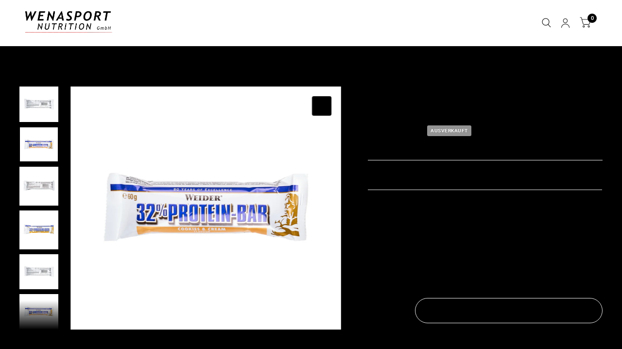

--- FILE ---
content_type: text/javascript
request_url: https://wenasport.ch/cdn/shop/t/3/assets/app.min.js?v=13163891008913764931658923235
body_size: 3155
content:
function debounce(fn, wait) {
  let t;
  return (...args) => {
    clearTimeout(t);
    t = setTimeout(() => fn.apply(this, args), wait);
  };
}

/**
 *  @class
 *  @function Quantity
 */
class QuantityInput {
  constructor(self, decreaseText, increaseText) {
    this.input = self.querySelector('.qty');
    this.changeEvent = new Event('change', {
      bubbles: true
    });
    // Create buttons
    this.subtract = self.querySelector('.minus');
    this.add = self.querySelector('.plus');

    // Add functionality to buttons
    this.subtract.addEventListener('click', () => this.change_quantity(-1));
    this.add.addEventListener('click', () => this.change_quantity(1));

    self.classList.add('buttons_added');
  }

  change_quantity(change) {
    // Get current value
    let quantity = Number(this.input.value);

    // Ensure quantity is a valid number
    if (isNaN(quantity)) quantity = 1;

    // Change quantity
    quantity += change;

    // Ensure quantity is always a number
    quantity = Math.max(quantity, 1);

    // Output number
    this.input.value = quantity;

    this.input.dispatchEvent(this.changeEvent);
  }
}
let quantities = document.querySelectorAll('.quantity:not(.buttons_added)');
quantities.forEach((quantity) => {
  new QuantityInput(quantity);
});

/**
 *  @class
 *  @function ArrowSubMenu
 */
class ArrowSubMenu {

  constructor(self) {
    this.submenu = self.parentNode.querySelector('.sub-menu');
		this.arrow = self;
    // Add functionality to buttons
    self.addEventListener('click', (e) => this.toggle_submenu(e));
  }

  toggle_submenu(e) {
    e.preventDefault();
    let submenu = this.submenu;

    if (!submenu.classList.contains('active')) {
      submenu.classList.add('active');

    } else {
      submenu.classList.remove('active');
			this.arrow.blur();
    }
  }
}
let arrows = document.querySelectorAll('.thb-arrow');
arrows.forEach((arrow) => {
  new ArrowSubMenu(arrow);
});

/**
 *  @class
 *  @function ProductGrid
 */
class ProductGrid {

  constructor(self) {
    this.swatches = self.querySelector('.product-card-swatches');
    this.image = self.querySelector('.product-featured-image-link .product-primary-image');
    this.quickview_button = self.querySelector('.product-card-quickview');


    if (this.swatches) {
      this.enableSwatches(this.swatches, this.image);
    }
    if (this.quickview_button) {
      this.enableQuickview(this.quickview_button);
    }
  }

  enableSwatches(swatches, image) {
    let swatch_list = swatches.querySelectorAll('.product-card-swatch'),
      active = swatches.querySelector('.product-card-swatch.active');

    swatch_list.forEach((swatch, index) => {

      swatch.addEventListener('mouseover', function() {

        [].forEach.call(swatch_list, function(el) {
          el.classList.remove('active');
        });
        if (image) {
          image.setAttribute('srcset', swatch.dataset.srcset);
        }

        swatch.classList.add('active');
      });
      swatch.addEventListener('click', function(evt) {
        window.location.href = this.dataset.href;
        evt.preventDefault();
      });
    });
  }
  enableQuickview(quickview_button) {
    const _this = this,
      drawer = document.getElementById('Product-Drawer'),
      body = document.body;

		quickview_button.addEventListener('click', function(evt) {
      evt.preventDefault();
      let productHandle = quickview_button.dataset.productHandle,
        	href = `${theme.routes.root_url}/products/${productHandle}?view=quick-view`;

      // remove double `/` in case shop might have /en or language in URL
      href = href.replace('//', '/');
      if (!href || !productHandle) {
        return;
      }
      if (quickview_button.classList.contains('loading')) {
        return;
      }
      quickview_button.classList.add('loading');
      fetch(href, {
          method: 'GET'
        })
        .then((response) => {
          quickview_button.classList.remove('loading');
          return response.text();
        })
        .then(text => {
          const sectionInnerHTML = new DOMParser()
            .parseFromString(text, 'text/html')
            .querySelector('#Product-Drawer-Content').innerHTML;
          _this.renderQuickview(sectionInnerHTML, drawer, body);

        });
    });
  }
  renderQuickview(sectionInnerHTML, drawer, body) {
    if (sectionInnerHTML) {
      drawer.querySelector('#Product-Drawer-Content').innerHTML = sectionInnerHTML;
      let quantity = drawer.querySelector('.quantity:not(.buttons_added)');
      if (quantity) {
        new QuantityInput(quantity);
      }

      setTimeout(() => {
        new ProductQuickSlider();
        if (Shopify && Shopify.PaymentButton) {
          Shopify.PaymentButton.init();
        }
      }, 300);
      body.classList.add('open-cc');
      drawer.classList.add('active');
			drawer.querySelector('.side-panel-close').focus();
    }
  }
}
let products = document.querySelectorAll('.product-card');
products.forEach((product) => {
  new ProductGrid(product);
});

/**
 *  @class
 *  @function MobileMenu
 */
class MobileMenu {

  constructor() {
    this.menu = document.getElementById('mobile-menu');
    this.links = this.menu.querySelectorAll('.menu-item-has-children');
    this.toggle = document.querySelector('.mobile-toggle-wrapper');
    this.links.forEach((link) => {
      let link_container = link.querySelector(':scope > .link-container'),
					link_a = link_container.querySelector('a'),
        	link_span = link_container.querySelector(':scope > span');
      link_span.addEventListener('click', (e) => {
				link.classList.toggle('active');
        e.preventDefault();
      });
			link_a.addEventListener('click', (e) => {
				link.classList.toggle('active');

				if (!link.classList.contains('active')) {
					link_a.blur();
				}
        e.preventDefault();
      });
    });
		let toggle = this.toggle;
    document.addEventListener('keydown', (e) => {
      if (e.code.toUpperCase() === 'ESCAPE') {
        toggle.removeAttribute('open');
      }
    });
		toggle.addEventListener('click', (e) => {
			window.dispatchEvent( new Event('resize.resize-select') );
    });
  }
}
/**
 *  @class
 *  @function PanelClose
 */
class PanelClose extends HTMLElement {

  constructor() {
		super();
    let cc = document.querySelector('.click-capture');

    // Add functionality to buttons
    this.addEventListener('click', (e) => this.close_panel(e));
    document.addEventListener('keydown', (e) => {
      if (e.code.toUpperCase() === 'ESCAPE') {
        document.querySelectorAll('.side-panel').forEach((panel) => {
          panel.classList.remove('active');
          document.body.classList.remove('open-cc');
        });
      }
    });
    cc.addEventListener('click', (e) => {
      document.body.classList.remove('open-cc');
			if (document.querySelector('.side-panel.active')) {
	      document.querySelector('.side-panel.active').classList.remove('active');
			}
    });
  }

  close_panel(e) {
    e.preventDefault();
    let panel = e.target.closest('.side-panel');
    panel.classList.remove('active');
    document.body.classList.remove('open-cc');
  }
}
customElements.define('side-panel-close', PanelClose);

/**
 *  @class
 *  @function CartDrawer
 */
class CartDrawer {

  constructor() {
    this.container = document.getElementById('Cart-Drawer');
    let _this = this,
				button = document.getElementById('cart-drawer-toggle'),
	      quantities = this.container.querySelectorAll('.quantity input'),
	      removes = this.container.querySelectorAll('.remove');


    // Add functionality to buttons
    button.addEventListener('click', (e) => {
      e.preventDefault();
      document.body.classList.add('open-cc');
      this.container.classList.add('active');
			this.container.focus();
    });


    this.debouncedOnChange = debounce((event) => {
      this.onChange(event);
    }, 300);

    this.container.addEventListener('change', this.debouncedOnChange.bind(this));

		this.notesToggle();
  }
  onChange(event) {
		if ( event.target.classList.contains('qty')) {
			this.updateQuantity(event.target.dataset.index, event.target.value);
		}
		this.removeProductEvent();
  }
	removeProductEvent() {
		let removes = this.container.querySelectorAll('.remove');

		removes.forEach((remove) => {
      remove.addEventListener('click', (event) => {
        this.updateQuantity(event.target.dataset.index, '0');

        event.preventDefault();
      });
    });
  }
  getSectionsToRender() {
    return [{
      id: 'Cart-Drawer',
      section: 'cart-drawer',
      selector: '.cart-drawer'
    },
    {
      id: 'cart-drawer-toggle',
      section: 'cart-bubble',
      selector: '.thb-item-count'
    }];
  }
  getSectionInnerHTML(html, selector) {
    return new DOMParser()
      .parseFromString(html, 'text/html')
      .querySelector(selector).innerHTML;
  }
	notesToggle() {
		let notes_toggle = document.getElementById('order-note-toggle');

		if ( ! notes_toggle ) {
			return;
		}

		notes_toggle.addEventListener('click', (event) => {
			notes_toggle.nextElementSibling.classList.add('active');
		});
		notes_toggle.nextElementSibling.querySelectorAll('.button, .order-note-toggle__content-overlay').forEach((el) => {
			el.addEventListener('click', (event) => {
				notes_toggle.nextElementSibling.classList.remove('active');
				this.saveNotes();
			});
		});
	}
	saveNotes() {
		fetch(`${theme.routes.cart_update_url}.js`, {
      method: 'POST',
			headers: {
				'Content-Type': 'application/json',
				'Accept': `application/json`
			},
    	body: JSON.stringify({
        'note': document.getElementById('mini-cart__notes').value
      })
    });
	}
  updateQuantity(line, quantity) {
    this.container.querySelector(`#CartDrawerItem-${line}`).classList.add('thb-loading');
    const body = JSON.stringify({
      line,
      quantity,
      sections: this.getSectionsToRender().map((section) => section.section),
      sections_url: window.location.pathname
    });

    fetch(`${theme.routes.cart_change_url}`, {
        method: 'POST',
        headers: {
          'Content-Type': 'application/json',
          'Accept': `application/json`
        },
        ...{
          body
        }
      })
      .then((response) => {
        return response.text();
      })
      .then((state) => {
        const parsedState = JSON.parse(state);


        this.getSectionsToRender().forEach((section => {
          const elementToReplace = document.getElementById(section.id).querySelector(section.selector) || document.getElementById(section.id);

          elementToReplace.innerHTML = this.getSectionInnerHTML(parsedState.sections[section.section], section.selector);

          let quantities = elementToReplace.querySelectorAll('.quantity:not(.buttons_added)');
					let removes = this.container.querySelectorAll('.remove');
          if (quantities) {
            quantities.forEach((quantity) => {
              new QuantityInput(quantity);
            });
          }
					if (removes) {
						removes.forEach((remove) => {
				      remove.addEventListener('click', (event) => {
				        this.updateQuantity(event.target.dataset.index, '0');

				        event.preventDefault();
				      });
				    });
					}
					this.notesToggle();

        }));
				if ( this.container.querySelector(`#CartDrawerItem-${line}`).length ) {
	        this.container.querySelector(`#CartDrawerItem-${line}`).classList.remove('thb-loading');
				}
      });
  }
}

/**
 *  @class
 *  @function ModalDialog
 */
class ModalDialog extends HTMLElement {
  constructor() {
    super();
    this.querySelector('[id^="ModalClose-"]').addEventListener(
      'click',
      this.hide.bind(this)
    );
    this.addEventListener('keyup', (event) => {
      if (event.code.toUpperCase() === 'ESCAPE') this.hide();
    });
    if (this.classList.contains('media-modal')) {
      this.addEventListener('pointerup', (event) => {
        if (event.pointerType === 'mouse' && !event.target.closest('product-model')) this.hide();
      });
    } else {
      this.addEventListener('click', (event) => {
        if (event.target.nodeName === 'MODAL-DIALOG') this.hide();
      });
    }
  }

  connectedCallback() {
    if (this.moved) return;
    this.moved = true;
    document.body.appendChild(this);
  }

  show(opener) {
    this.openedBy = opener;
    document.body.classList.add('overflow-hidden');
    this.setAttribute('open', '');
  }

  hide() {
    document.body.classList.remove('overflow-hidden');
    this.removeAttribute('open');
		this.querySelectorAll('.js-youtube').forEach((video) => {
	    video.contentWindow.postMessage('{"event":"command","func":"' + 'pauseVideo' + '","args":""}', '*');
	  });
	  this.querySelectorAll('.js-vimeo').forEach((video) => {
	    video.contentWindow.postMessage('{"method":"pause"}', '*');
	  });
		this.querySelectorAll('video').forEach((video) => video.pause());
  }
}
customElements.define('modal-dialog', ModalDialog);

class ModalOpener extends HTMLElement {
  constructor() {
    super();

    const button = this.querySelector('button');

    if (!button) return;
    button.addEventListener('click', () => {
      const modal = document.querySelector(this.getAttribute('data-modal'));
      if (modal) modal.show(button);
    });
  }
}
customElements.define('modal-opener', ModalOpener);

/**
 *  @class
 *  @function ProductRecommendations
 */
class ProductRecommendations extends HTMLElement {
	constructor() {
		super();

	}
	fetchProducts() {
		fetch(this.dataset.url)
			.then(response => response.text())
			.then(text => {
				const html = document.createElement('div');
				html.innerHTML = text;
				const recommendations = html.querySelector('product-recommendations');

				if (recommendations && recommendations.innerHTML.trim().length) {
					this.innerHTML = recommendations.innerHTML;
				}

				this.classList.add('product-recommendations--loaded');

				let products = this.querySelectorAll('.product-card');
				products.forEach((product) => {
				  new ProductGrid(product);
				});
			})
			.catch(e => {
				console.error(e);
			});
	}
	connectedCallback() {
		this.fetchProducts();
	}
}

customElements.define('product-recommendations', ProductRecommendations);

/**
 *  @class
 *  @function Localization
 */
class Localization {
  constructor() {
		let _this = this;
		// resize on initial load
		document.querySelectorAll(".thb-localization-forms").forEach((localization) => {
			localization.addEventListener("change", (e) => {
				localization.querySelector('form').submit();
			});
		});
	}
}



/**
 *  @class
 *  @function SelectWidth
 */
class SelectWidth {
  constructor() {
		let _this = this;
		// resize on initial load
		document.querySelectorAll(".resize-select").forEach(_this.resizeSelect);

		// delegated listener on change
		document.body.addEventListener("change", (e) => {
	    if (e.target.matches(".resize-select") && e.target.offsetParent !== null) {
	       _this.resizeSelect(e.target);
	    }
		});
		window.addEventListener('resize.resize-select', function() {
			document.querySelectorAll(".resize-select").forEach(_this.resizeSelect);
		});
	}

	resizeSelect(sel) {
	  let tempOption = document.createElement('option');
	  tempOption.textContent = sel.selectedOptions[0].textContent;

	  let tempSelect = document.createElement('select');
	  tempSelect.style.visibility = "hidden";
	  tempSelect.style.position = "fixed";
	  tempSelect.appendChild(tempOption);

	  sel.after(tempSelect);
		if ( tempSelect.clientWidth > 0 ) {
		  sel.style.width = `${+tempSelect.clientWidth + 10}px`;
		}
	  tempSelect.remove();
	}
}

/**
 *  @class
 *  @function ProductQuickSlider
 */
class ProductQuickSlider {
  constructor() {
    this.container = document.getElementById('Product-Quick-Slider');

    if (!this.container) {
      return;
    }

    const flkty = new Flickity(this.container, {
      contain: true,
      cellAlign: 'left',
      pageDots: false,
      freeScroll: true,
      initialIndex: '.is-initial-selected',
      prevNextButtons: false,
      cellSelector: '.product-quick-images__slide'
    });
    let scrollbar = document.querySelector('.product-quick-images__scrollbar>div');
    flkty.on('scroll', function( progress ) {
      progress = Math.max(0, Math.min(1, progress));
      scrollbar.style.transform = 'scaleX(' + progress + ')';
    });

  }
}
if (typeof SelectWidth !== 'undefined') {
	new SelectWidth();
}
window.addEventListener('load', () => {

	if (typeof Localization !== 'undefined') {
		new Localization();
	}
	if (typeof CartDrawer !== 'undefined') {
	  new CartDrawer();
	}
	if (typeof MobileMenu !== 'undefined') {
	  new MobileMenu();
	}

});
